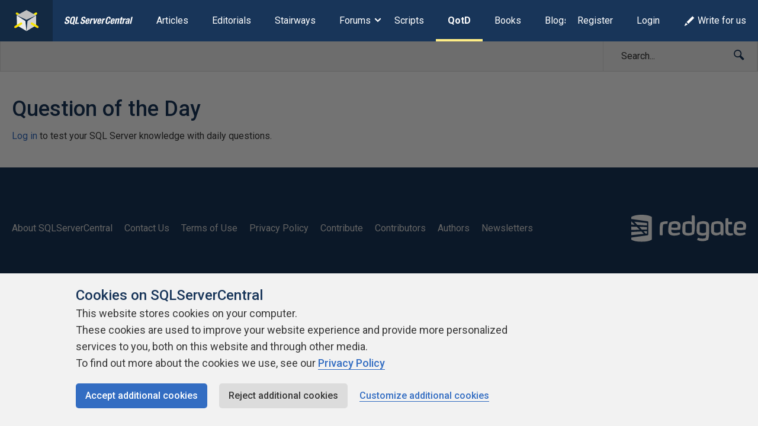

--- FILE ---
content_type: application/javascript
request_url: https://www.sqlservercentral.com/wp-content/mu-plugins/ssc/ssc-qotd/js/archive-filters.min.js?ver=2024-01-03
body_size: 309
content:
!function(o){o(document).ready(function(){var a=o('[data-target="ssc-qotd-filter-questions-by-status"]'),e=o('[data-target="ssc-qotd-filter-questions-by-category"]');function t(){var t=a.val(),o=e.val(),n="";""!==t&&(n="filter-by-status="+t),n.length&&""!==o&&(n+="&"),""!==o&&(n=n+"filter-by-category="+o),n=n.length?"?"+n:n,window.location=window.location.protocol+"//"+window.location.hostname+window.location.pathname+n}a.on("change",t),e.on("change",t)})}(jQuery);